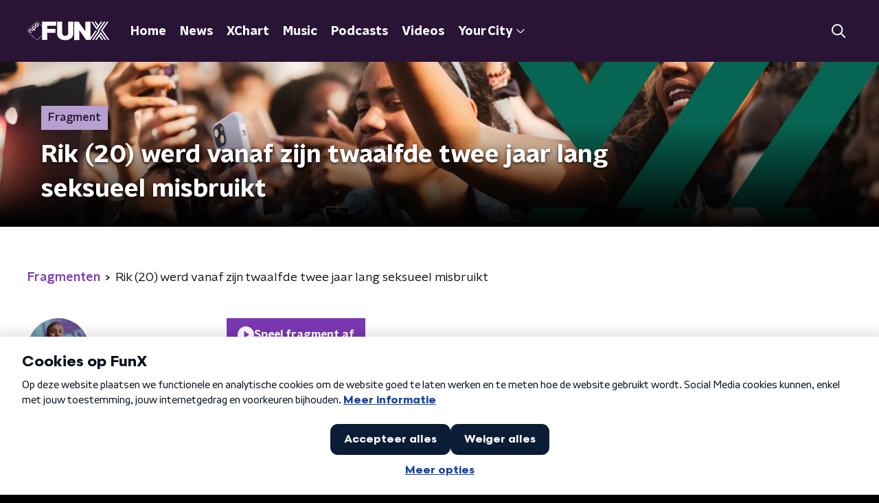

--- FILE ---
content_type: application/javascript
request_url: https://www.funx.nl/_next/static/chunks/2530-1c8a8123cb2daebb.js
body_size: 14693
content:
"use strict";(self.webpackChunk_N_E=self.webpackChunk_N_E||[]).push([[2530],{64633:function(n,t,e){var r=e(66383),o=e(92228),i=e(52322),a=e(2784),c=e(76817),u=e(35505),l=e(71721);function s(){var n=(0,o.Z)(["\n  align-items: center;\n  color: ",";\n  display: flex;\n  flex-direction: column;\n  ","\n"]);return s=function(){return n},n}function d(){var n=(0,o.Z)(["\n  font-size: 1rem;\n  font-weight: ",";\n  margin-block-end: 5px;\n"]);return d=function(){return n},n}var f=new Set,h=u.ZP.div.withConfig({componentId:"sc-cbc591fe-0"})(s(),(function(n){var t=n.appearance,e=n.theme;return"dark"===t?e.textOnDarkColor:e.textOnLightColor}),(function(n){return n.isExpanded&&"pointer-events: none;"})),v=u.ZP.div.withConfig({componentId:"sc-cbc591fe-1"})(d(),(function(n){return n.theme.semiboldFontWeight}));t.Z=function(n){var t=n.appearance,e=void 0===t?"light":t,o=n.bannerId,u=n.scriptSrc,s=(0,r.Z)((0,c.YD)({triggerOnce:!0}),3),d=s[0],p=s[1],g=s[2],x=(0,l.m)(),m=Boolean(x)&&Boolean(x.state)?x.state:{isPlayerExpanded:!1},C=(0,a.useState)(!1),b=C[0],w=C[1];return(0,a.useEffect)((function(){if(p&&g.target&&!f.has(u)){f.add(u);var n=document.createElement("script");return n.src=u,n.async=!0,g.target.append(n),function(){n.remove(),f.delete(u)}}}),[p,u,g]),(0,a.useEffect)((function(){w(m.isPlayerExpanded)}),[m.isPlayerExpanded]),(0,i.jsxs)(h,{appearance:e,isExpanded:b,ref:d,children:[(0,i.jsx)(v,{children:"Advertentie via ster.nl"}),(0,i.jsx)("div",{id:o})]})}},45834:function(n,t,e){e.d(t,{Z:function(){return r.Z}});var r=e(21808)},79832:function(n,t,e){e.d(t,{cV:function(){return a}});var r=e(52322),o=e(2784),i=e(71721),a={isPlaying:!1,position:null,progress:0};t.ZP=function(n){var t,e,a,c,u=n.setState,l=n.state,s=(0,o.useRef)(null),d=(0,i.m)(),f=(0,o.useCallback)((function(){var n=s.current,t=n.currentTime,e=n.duration;u({isPlaying:!0,position:l.position,progress:isNaN(e)?0:t/e*100})}),[u,l]);return(0,o.useEffect)((function(){l.isPlaying&&!d.state.isPlayerMuted&&d.dispatch({type:"mutePlayer"}),!l.isPlaying&&d.state.isPlayerMuted&&d.dispatch({type:"unmutePlayer"})}),[d,l.isPlaying]),(0,o.useEffect)((function(){if(l.isPlaying){var n=setInterval(f,200);return function(){return clearInterval(n)}}}),[f,l.isPlaying]),(0,o.useEffect)((function(){var n,t=s.current;l.isPlaying&&(null===(n=l.position)||void 0===n?void 0:n.id)?t.play():t.pause()}),[l.isPlaying,null===(t=l.position)||void 0===t?void 0:t.id]),(0,r.jsx)("audio",{onEnded:function(){u({isPlaying:!1,position:null,progress:0})},ref:s,src:null!==(c=null===(e=l.position)||void 0===e||null===(a=e.track)||void 0===a?void 0:a.previewUrl)&&void 0!==c?c:null})}},87313:function(n,t,e){e.d(t,{Z:function(){return ne}});var r=e(70865),o=e(52322),i=e(1713),a=e(2784),c=e(98788),u=e(66383),l=e(92228),s=e(50930),d=e(22970),f=e(5632),h=e(35505),v=e(50374),p=e(2998),g=e(45521),x=e(96670),m=e(26297),C=function(n){var t=n.size,e=void 0===t?18:t,i=(0,m.Z)(n,["size"]);return(0,o.jsx)("svg",(0,x.Z)((0,r.Z)({height:"".concat(e,"px"),version:"1.1",viewBox:"0 0 19 20",width:"".concat(e/.95,"px"),xmlns:"http://www.w3.org/2000/svg"},i),{children:(0,o.jsx)("path",{d:"M11.1162 1.85555C11.5227 1.85555 11.8554 2.1865 11.8554 2.591V9.21008H16.1937C16.5217 9.21008 16.6881 9.60538 16.4571 9.83521L9.84101 16.4359C9.54994 16.7255 9.0833 16.7255 8.79224 16.4359L2.18542 9.83521C1.95441 9.60538 2.11612 9.21008 2.44877 9.21008H6.78709V2.591C6.78709 2.1865 7.11974 1.85555 7.52631 1.85555H11.1162ZM11.1162 0.384644H7.52631C6.30197 0.384644 5.30864 1.37291 5.30864 2.591V7.73917H2.44877C0.808614 7.73917 -0.0230132 9.7157 1.14126 10.874L7.74808 17.4747C8.61667 18.3389 10.0212 18.3389 10.8898 17.4747L17.5012 10.8786C18.6609 9.72489 17.8385 7.74377 16.1937 7.74377H13.3338V2.591C13.3338 1.37291 12.3359 0.384644 11.1162 0.384644ZM18.1896 20.4257V20.058C18.1896 19.7546 17.9401 19.5064 17.6352 19.5064H1.00266C0.69773 19.5064 0.448242 19.7546 0.448242 20.058V20.4257C0.448242 20.7291 0.69773 20.9773 1.00266 20.9773H17.6352C17.9401 20.9773 18.1896 20.7291 18.1896 20.4257Z","data-fill-color":"1"})}))},b=function(n){var t=n.size,e=void 0===t?18:t,i=(0,m.Z)(n,["size"]);return(0,o.jsx)("svg",(0,x.Z)((0,r.Z)({height:"".concat(e/(21/23),"px"),version:"1.1",viewBox:"0 0 21 24",width:"".concat(e,"px"),xmlns:"http://www.w3.org/2000/svg"},i),{children:(0,o.jsx)("path",{d:"M16.0823 14.5841C14.8344 14.5841 13.7174 15.141 12.9495 16.0231L8.78256 13.3634C9.20143 12.3209 9.20579 11.1447 8.78256 10.1022L12.9495 7.4425C13.7174 8.32462 14.8344 8.88152 16.0823 8.88152C18.3948 8.88152 20.271 6.9658 20.271 4.60458C20.271 2.24335 18.3948 0.327637 16.0823 0.327637C13.7698 0.327637 11.8936 2.24335 11.8936 4.60458C11.8936 5.18375 12.007 5.73173 12.2077 6.23516L8.0408 8.89488C7.27723 8.01276 6.16024 7.45587 4.91235 7.45587C2.59983 7.45587 0.723633 9.37158 0.723633 11.7328C0.723633 14.094 2.59983 16.0098 4.91235 16.0098C6.16024 16.0098 7.27723 15.4529 8.04517 14.5707L12.2121 17.2305C12.007 17.7339 11.8979 18.2819 11.8979 18.861C11.8979 21.2223 13.7741 23.138 16.0866 23.138C18.3992 23.138 20.2754 21.2223 20.2754 18.861C20.271 16.4998 18.3948 14.5841 16.0823 14.5841ZM16.0823 1.75328C17.6225 1.75328 18.8748 3.03191 18.8748 4.60458C18.8748 6.17724 17.6225 7.45587 16.0823 7.45587C14.542 7.45587 13.2898 6.17724 13.2898 4.60458C13.2898 3.03191 14.542 1.75328 16.0823 1.75328ZM4.91235 14.5841C3.37213 14.5841 2.11987 13.3055 2.11987 11.7328C2.11987 10.1601 3.37213 8.88152 4.91235 8.88152C6.45258 8.88152 7.70483 10.1601 7.70483 11.7328C7.70483 13.3055 6.45258 14.5841 4.91235 14.5841ZM16.0823 21.7123C14.542 21.7123 13.2898 20.4337 13.2898 18.861C13.2898 17.2884 14.542 16.0098 16.0823 16.0098C17.6225 16.0098 18.8748 17.2884 18.8748 18.861C18.8748 20.4337 17.6225 21.7123 16.0823 21.7123Z","data-fill-color":"1"})}))},w=e(23246),Z=e(17066);function y(){var n=(0,l.Z)(["\n  > g > g {\n    fill: ",";\n  }\n\n  ","\n"]);return y=function(){return n},n}var k=h.ZP.svg.withConfig({componentId:"sc-309d81dd-0"})(y(),(function(n){return n.fillColor}),(function(n){return n.hoverColor&&"\n    &:hover > g > g {\n      fill: ".concat(n.hoverColor,";\n    }\n  ")})),j=function(n){var t=n.color,e=void 0===t?"#fff":t,i=n.hoverColor,a=void 0===i?null:i,c=n.size,u=void 0===c?30:c,l=(0,m.Z)(n,["color","hoverColor","size"]);return(0,o.jsxs)(k,(0,x.Z)((0,r.Z)({fillColor:e,height:"".concat(u/(30/43),"px"),hoverColor:a,version:"1.1",viewBox:"0 0 30 43",width:"".concat(u,"px"),xmlns:"http://www.w3.org/2000/svg"},l),{children:[(0,o.jsx)("title",{children:"acrobat"}),(0,o.jsx)("g",{fill:"none",fillRule:"evenodd",stroke:"none",strokeWidth:"1",children:(0,o.jsx)("g",{fillRule:"nonzero",transform:"translate(-325.000000, -1057.000000)",children:(0,o.jsx)("g",{transform:"translate(-20.000000, 954.000000)",children:(0,o.jsx)("g",{transform:"translate(140.000000, 103.000000)",children:(0,o.jsx)("g",{transform:"translate(205.000000, 0.000000)",children:(0,o.jsx)("path",{d:"M14.2109375,21.1847426 C13.8203125,19.8612132 13.828125,17.3051471 14.0546875,17.3051471 C14.7109375,17.3051471 14.6484375,20.3575368 14.2109375,21.1847426 Z M14.078125,25.0891544 C13.4765625,26.7601103 12.7265625,28.6709559 11.859375,30.2757353 C13.2890625,29.6966912 14.90625,28.8529412 16.7734375,28.4641544 C15.78125,27.6700368 14.828125,26.5284926 14.078125,25.0891544 Z M6.7265625,35.4126838 C6.7265625,35.4788603 7.7578125,34.9659926 9.453125,32.0873162 C8.9296875,32.6084559 7.1796875,34.1139706 6.7265625,35.4126838 Z M19.375,13.2352941 L30,13.2352941 L30,40.3676471 C30,41.4678309 29.1640625,42.3529412 28.125,42.3529412 L1.875,42.3529412 C0.8359375,42.3529412 0,41.4678309 0,40.3676471 L0,1.98529412 C0,0.885110294 0.8359375,0 1.875,0 L17.5,0 L17.5,11.25 C17.5,12.3419118 18.34375,13.2352941 19.375,13.2352941 Z M18.75,27.4466912 C17.1875,26.4375 16.1484375,25.0477941 15.4140625,22.9963235 C15.765625,21.4659926 16.3203125,19.1415441 15.8984375,17.6856618 C15.53125,15.2536765 12.5859375,15.4935662 12.1640625,17.1231618 C11.7734375,18.6369485 12.1328125,20.7711397 12.796875,23.4926471 C11.890625,25.7757353 10.5546875,28.8363971 9.609375,30.5900735 C9.6015625,30.5900735 9.6015625,30.5983456 9.59375,30.5983456 C7.4765625,31.7481618 3.84375,34.2794118 5.3359375,36.2233456 C5.7734375,36.7941176 6.5859375,37.0505515 7.015625,37.0505515 C8.4140625,37.0505515 9.8046875,35.5615809 11.7890625,31.9384191 C13.8046875,31.2352941 16.015625,30.3584559 17.9609375,30.0193015 C19.65625,30.9954044 21.640625,31.6323529 22.9609375,31.6323529 C25.2421875,31.6323529 25.3984375,28.9852941 24.5,28.0422794 C23.4140625,26.9172794 20.2578125,27.2398897 18.75,27.4466912 L18.75,27.4466912 Z M29.453125,8.68566176 L21.796875,0.579044118 C21.4453125,0.206801471 20.96875,0 20.46875,0 L20,0 L20,10.5882353 L30,10.5882353 L30,10.0836397 C30,9.5625 29.8046875,9.05790441 29.453125,8.68566176 Z M23.6640625,29.8042279 C23.984375,29.5808824 23.46875,28.8198529 20.3203125,29.0597426 C23.21875,30.3667279 23.6640625,29.8042279 23.6640625,29.8042279 Z","data-fill-color":"1"})})})})})})]}))};function P(){var n=(0,l.Z)(["\n  > g > g {\n    fill: ",";\n  }\n\n  ","\n"]);return P=function(){return n},n}var I=h.ZP.svg.withConfig({componentId:"sc-302aecff-0"})(P(),(function(n){return n.fillColor}),(function(n){return n.hoverColor&&"\n    &:hover > g > g {\n      fill: ".concat(n.hoverColor,";\n    }\n  ")})),L=function(n){var t=n.color,e=void 0===t?"#fff":t,i=n.hoverColor,a=void 0===i?null:i,c=n.size,u=void 0===c?30:c,l=(0,m.Z)(n,["color","hoverColor","size"]);return(0,o.jsxs)(I,(0,x.Z)((0,r.Z)({fillColor:e,height:"".concat(u/(30/43),"px"),hoverColor:a,version:"1.1",viewBox:"0 0 30 43",width:"".concat(u,"px"),xmlns:"http://www.w3.org/2000/svg"},l),{children:[(0,o.jsx)("title",{children:"excel"}),(0,o.jsx)("g",{fill:"none",fillRule:"evenodd",stroke:"none",strokeWidth:"1",children:(0,o.jsx)("g",{fillRule:"nonzero",transform:"translate(-379.000000, -1057.000000)",children:(0,o.jsx)("g",{transform:"translate(-20.000000, 954.000000)",children:(0,o.jsx)("g",{transform:"translate(140.000000, 103.000000)",children:(0,o.jsx)("g",{transform:"translate(259.000000, -0.000000)",children:(0,o.jsx)("path",{d:"M17.5,11.25 L17.5,0 L1.875,0 C0.8359375,0 0,0.885110294 0,1.98529412 L0,40.3676471 C0,41.4678309 0.8359375,42.3529412 1.875,42.3529412 L28.125,42.3529412 C29.1640625,42.3529412 30,41.4678309 30,40.3676471 L30,13.2352941 L19.375,13.2352941 C18.34375,13.2352941 17.5,12.3419118 17.5,11.25 Z M22.1953125,20.0597426 L17.5,27.7941176 L22.1953125,35.5284926 C22.59375,36.1902574 22.1484375,37.0588235 21.40625,37.0588235 L18.6796875,37.0588235 C18.3359375,37.0588235 18.015625,36.8602941 17.8515625,36.5376838 C16.3203125,33.5431985 15,30.8547794 15,30.8547794 C14.5,32.0790441 14.21875,32.5091912 12.140625,36.5459559 C11.9765625,36.8685662 11.6640625,37.0670956 11.3203125,37.0670956 L8.59375,37.0670956 C7.8515625,37.0670956 7.40625,36.1985294 7.8046875,35.5367647 L12.515625,27.8023897 L7.8046875,20.0680147 C7.3984375,19.40625 7.8515625,18.5376252 8.59375,18.5376252 L11.3125,18.5376252 C11.65625,18.5376252 11.9765625,18.7362132 12.140625,19.0588235 C14.1796875,23.0955882 13.703125,21.8382353 15,24.7251838 C15,24.7251838 15.4765625,23.7573529 17.859375,19.0588235 C18.0234375,18.7362132 18.34375,18.5376252 18.6875,18.5376252 L21.40625,18.5376252 C22.1484375,18.5294118 22.59375,19.3979779 22.1953125,20.0597426 Z M30,10.0836397 L30,10.5882353 L20,10.5882353 L20,0 L20.4765625,0 C20.9765625,0 21.453125,0.206801471 21.8046875,0.579044118 L29.453125,8.68566176 C29.8046875,9.05790441 30,9.5625 30,10.0836397 Z","data-fill-color":"1"})})})})})})]}))},S=e(23995),R=e(39575);function T(){var n=(0,l.Z)(["\n  position: relative;\n"]);return T=function(){return n},n}function B(){var n=(0,l.Z)(["\n  align-items: center;\n  background: #353b41;\n  block-size: 32px;\n  border-radius: ",";\n  border: 0;\n  color: #fff;\n  cursor: pointer;\n  display: flex;\n  font-family: ",";\n  font-weight: ",";\n  font-size: 12px;\n  gap: 10px;\n  margin: 0;\n  padding: 8px 12px;\n\n  svg {\n    & [data-fill-color] {\n      fill: #fff;\n    }\n  }\n"]);return B=function(){return n},n}function E(){var n=(0,l.Z)(["\n    top: 50%;\n    transform: translate(0, -50%);\n    right: calc(1rem + 100%);\n  "]);return E=function(){return n},n}function F(){var n=(0,l.Z)(["\n  position: absolute;\n  display: flex;\n  flex-direction: column;\n  width: 220px;\n  top: calc(1rem + 100%);\n  transform: translate(0, -50%);\n  right: 0;\n  background: #fff;\n  box-shadow: 0 0 6px rgba(0, 0, 0, 0.17);\n  border-radius: ",";\n  z-index: 10;\n\n  > a:not(:last-child) {\n    border-bottom: 1px solid #f5f5f5;\n  }\n\n  ","\n"]);return F=function(){return n},n}function M(){var n=(0,l.Z)(["\n  width: 20px;\n  height: 20px;\n  margin: 0 10px 0 0;\n"]);return M=function(){return n},n}function z(){var n=(0,l.Z)(["\n  display: flex;\n  padding: 16px 18px;\n  line-height: 20px;\n  font-size: 14px;\n  text-decoration: none;\n  color: ",";\n  border-radius: ",";\n  transition: background 200ms ease, color 200ms ease;\n\n  svg [data-fill-color] {\n    fill: ",";\n    transition: fill 200ms ease;\n  }\n\n  &:hover {\n    background: #f5f5f5;\n    color: ",";\n\n    svg [data-fill-color] {\n      fill: ",";\n    }\n  }\n"]);return z=function(){return n},n}var A=h.ZP.div.withConfig({componentId:"sc-9fcf7e7f-0"})(T()),D=h.ZP.button.withConfig({componentId:"sc-9fcf7e7f-1"})(B(),(function(n){return n.theme.defaultBorderRadius}),(function(n){return n.theme.headerFontFamily}),(function(n){return n.theme.headerFontWeight})),O=h.ZP.div.withConfig({componentId:"sc-9fcf7e7f-2"})(F(),(function(n){return n.theme.defaultBorderRadius}),w.wO.M(E())),N=h.ZP.div.withConfig({componentId:"sc-9fcf7e7f-3"})(M()),U=h.ZP.a.withConfig({componentId:"sc-9fcf7e7f-4"})(z(),(function(n){return n.theme.textOnLightColor}),(function(n){return n.theme.defaultBorderRadius}),(function(n){return n.theme.textOnLightColor}),(function(n){return n.theme.anchorColor||n.theme.mainAccentColor}),(function(n){return n.theme.anchorColor||n.theme.mainAccentColor})),V=function(n){var t=n.children,e=n.listLinks,r=(0,a.useState)(!1),i=r[0],c=r[1],u=(0,a.useRef)(),l=(0,p.t8)().state.buttonTextColor,s=function(n){(!u.current||!u.current.contains(n.target))&&c(!1)};return(0,a.useEffect)((function(){return document.addEventListener("mousedown",s),function(){document.removeEventListener("mousedown",s)}}),[]),(0,o.jsxs)(A,{children:[(0,o.jsx)(D,{onClick:function(){return c(!i)},children:t}),i&&(0,o.jsx)(O,{ref:u,children:e.map((function(n){var t,e=n.href,r=n.icon,i=n.label,a=n.target,c=void 0===a?"_self":a,u=n.title;switch(r){case"X":t=(0,o.jsx)(R.Z,{});break;case"facebook":t=(0,o.jsx)(S.Z,{});break;case"excel":t=(0,o.jsx)(L,{size:16});break;case"pdf":t=(0,o.jsx)(j,{size:16})}return(0,o.jsxs)(U,{href:e,target:c,textColor:l,title:u,children:[(0,o.jsx)(N,{children:t}),i]},"link-".concat(e))}))})]})},W=e(85488),H=e(9103),Q=e(64633),_=e(45834),q=e(84961),X=e(71721),J=function(n){return n[n.length-1]},G=function(n){if(!n)return!1;var t=n.getBoundingClientRect();return t.top>=0&&t.left>=0&&t.bottom<=window.innerHeight&&t.right<=window.innerWidth},K=e(66493),Y=function(n,t,e){var r=(0,a.useRef)(!1);(0,a.useEffect)((function(){if(!r.current&&t.every(Boolean))return r.current=!0,n()}),(0,s.Z)(e))},$=e(25757);function nn(){var n=(0,l.Z)(["\n    display: none;\n  "]);return nn=function(){return n},n}function tn(){var n=(0,l.Z)(["\n  background: linear-gradient(to bottom, rgba(9, 9, 9, 0) 0, rgba(9, 9, 9, 1) 50px);\n  bottom: ",";\n  margin-bottom: ",";\n  margin-top: ",";\n  padding: 10px;\n  position: sticky;\n  transform: translateX(-20px);\n  width: calc(100% + 20px);\n  z-index: 2;\n\n  ",";\n\n  ","\n"]);return tn=function(){return n},n}function en(){var n=(0,l.Z)(["\n    height: 85px;\n  "]);return en=function(){return n},n}function rn(){var n=(0,l.Z)(["\n  height: 75px;\n  width: 100%;\n  background: rgba(9, 9, 9);\n  bottom: 0;\n  position: fixed;\n\n  ",";\n"]);return rn=function(){return n},n}function on(){var n=(0,l.Z)(["\n  background: #fff;\n  padding: 5px;\n  border-radius: ",";\n"]);return on=function(){return n},n}function an(){var n=(0,l.Z)(["\n  background: #ebebeb;\n  border: 0;\n"]);return an=function(){return n},n}function cn(){var n=(0,l.Z)(["\n  display: flex;\n  flex-wrap: wrap;\n  gap: 6px;\n  margin-bottom: 6px;\n"]);return cn=function(){return n},n}function un(){var n=(0,l.Z)(["\n  flex: 1 1 20%;\n  border: 0;\n  color: #fff;\n  font-size: 11px;\n  padding: 3px 0;\n  background: #979797;\n  border-radius: ",";\n  font-family: ",";\n  font-weight: ",";\n"]);return un=function(){return n},n}function ln(){var n=(0,l.Z)(["\n  display: block;\n  background-color: #fff;\n  border-radius: 50%;\n  width: 5px;\n  height: 5px;\n  margin-right: 5px;\n"]);return ln=function(){return n},n}function sn(){var n=(0,l.Z)(["\n  flex: 1 1 40%;\n  display: flex;\n  align-items: center;\n  justify-content: center;\n  padding: 3px 0;\n\n  color: #fff;\n  border: 0;\n  cursor: pointer;\n  background: ",";\n  border-radius: ",";\n\n  font-size: 12px;\n  font-family: ",";\n  font-weight: ",";\n"]);return sn=function(){return n},n}var dn=h.ZP.div.withConfig({componentId:"sc-81dca4c-0"})(tn(),(function(n){return n.isAppPage?"0px":"calc(75px + env(safe-area-inset-bottom, 0))"}),(function(n){return n.isAppPage?"-16px":"0"}),(function(n){return n.endOfList?"15px":"60vh"}),w.wO.M(nn()),(function(n){return!n.isVisible&&"\n    display: none;\n  "})),fn=h.ZP.div.withConfig({componentId:"sc-81dca4c-1"})(rn(),w.wO.L(en())),hn=h.ZP.div.withConfig({componentId:"sc-81dca4c-2"})(on(),(function(n){return n.theme.defaultBorderRadius})),vn=(0,h.ZP)($.Z).withConfig({componentId:"sc-81dca4c-3"})(an()),pn=h.ZP.div.withConfig({componentId:"sc-81dca4c-4"})(cn()),gn=h.ZP.button.withConfig({componentId:"sc-81dca4c-5"})(un(),(function(n){return n.theme.defaultBorderRadius}),(function(n){return n.theme.semiboldFontFamily}),(function(n){return n.theme.semiboldFontWeight})),xn=h.ZP.span.withConfig({componentId:"sc-81dca4c-6"})(ln()),mn=h.ZP.button.withConfig({componentId:"sc-81dca4c-7"})(sn(),(function(n){return n.theme.mainAccentColor}),(function(n){return n.theme.defaultBorderRadius}),(function(n){return n.theme.semiboldFontFamily}),(function(n){return n.theme.semiboldFontWeight})),Cn=function(n){var t,e,r=n.currentRange,i=n.isVisible,a=n.onRangeSelect,c=n.rangeArray,u=n.scrollToBottom,l=n.scrollToNowPlaying,s=n.scrollToTop,d=n.showScrollToLiveTrackButton,h=void 0!==d&&d,v=null!==(t=c.at(0))&&void 0!==t?t:null,p=null!==(e=c.at(-1))&&void 0!==e?e:null,g=0===(0,f.useRouter)().pathname.indexOf("/app/");return(0,o.jsxs)(o.Fragment,{children:[(0,o.jsx)(dn,{endOfList:r===(null===p||void 0===p?void 0:p.start),isAppPage:g,isVisible:i,children:(0,o.jsxs)(hn,{children:[(0,o.jsxs)(pn,{children:[v&&(0,o.jsxs)(gn,{onClick:s,children:["#",v.start]}),p&&(0,o.jsxs)(gn,{onClick:u,children:["#",p.end]}),h&&(0,o.jsxs)(mn,{onClick:l,children:[(0,o.jsx)(xn,{})," Nu Live"]})]}),(0,o.jsx)(vn,{labelText:"Positie",name:"position",noMargin:!0,onChange:function(n){return a(Number.parseInt(n.target.value,10))},value:r,children:c.map((function(n){var t=n.label,e=n.start;return(0,o.jsx)("option",{value:e,children:t},"range-".concat(e))}))})]})}),!g&&(0,o.jsx)(fn,{})]})},bn=e(98664),wn=e(28237);function Zn(){var n=(0,l.Z)(["\n  width: 100%;\n  display: flex;\n  align-items: center;\n  height: 45px;\n  position: relative;\n"]);return Zn=function(){return n},n}function yn(){var n=(0,l.Z)(["\n  flex: 0;\n  display: flex;\n  justify-content: center;\n  align-items: center;\n\n  width: 45px;\n  height: 100%;\n\n  position: absolute;\n  border: 0;\n\n  &:focus {\n    border-radius: ",";\n  }\n\n  &:hover {\n    cursor: pointer;\n  }\n"]);return yn=function(){return n},n}function kn(){var n=(0,l.Z)(["\n  top: 1px;\n  right: 45px;\n  background: transparent;\n  display: ",";\n  transition: all 200ms ease;\n\n  svg [data-fill-color] {\n    fill: #a5a5a5;\n  }\n\n  &:hover {\n    svg [data-fill-color] {\n      fill: #22282e;\n    }\n  }\n"]);return kn=function(){return n},n}function jn(){var n=(0,l.Z)(["\n  right: 0;\n  background-color: ",";\n  border-radius: ",";\n\n  &:focus {\n    border-radius: ",";\n  }\n"]);return jn=function(){return n},n}function Pn(){var n=(0,l.Z)(["\n  height: 100%;\n  background: #fff;\n  font-size: 16px;\n  width: 100%;\n  border: 0;\n  box-sizing: border-box;\n  font-family: ",";\n  font-weight: ",";\n  padding: 0 90px 0 10px;\n  border-radius: ",";\n  -webkit-appearance: none;\n\n  &:focus {\n    border-radius: ",";\n  }\n\n  &::-webkit-search-cancel-button {\n    display: none;\n  }\n"]);return Pn=function(){return n},n}var In=function(n){return n.replace(/\s\s+/g," ")},Ln=h.ZP.form.withConfig({componentId:"sc-ef63e96d-0"})(Zn()),Sn=h.ZP.button.withConfig({componentId:"sc-ef63e96d-1"})(yn(),(function(n){return n.theme.defaultBorderRadius})),Rn=(0,h.ZP)(Sn).withConfig({componentId:"sc-ef63e96d-2"})(kn(),(function(n){return n.isVisible?"block":"none"})),Tn=(0,h.ZP)(Sn).withConfig({componentId:"sc-ef63e96d-3"})(jn(),(function(n){return n.theme.mainAccentColor}),(function(n){var t=n.theme;return"0 ".concat(t.defaultBorderRadius," ").concat(t.defaultBorderRadius," 0")}),(function(n){var t=n.theme;return"0 ".concat(t.defaultBorderRadius," ").concat(t.defaultBorderRadius," 0")})),Bn=h.ZP.input.withConfig({componentId:"sc-ef63e96d-4"})(Pn(),(function(n){return n.theme.textFontFamily}),(function(n){return n.theme.textFontWeight}),(function(n){return n.theme.defaultBorderRadius}),(function(n){return n.theme.defaultBorderRadius})),En=function(n){var t=n.onChange,e=n.onFocus,r=n.resetSearch,i=n.searchQuery,c=(0,a.useRef)();return(0,a.useEffect)((function(){var n=function(){document.activeElement&&document.activeElement.blur()};return window.addEventListener("touchmove",n),function(){return window.removeEventListener("touchmove",n)}}),[]),(0,o.jsxs)(Ln,{action:"",onSubmit:function(n){return n.preventDefault(),!1},children:[(0,o.jsx)(Bn,{autoCorrect:"off",enterKeyHint:"search",onChange:function(n){n.preventDefault(),t(In(n.currentTarget.value))},onFocus:e,placeholder:"Zoeken",ref:c,type:"search",value:i}),(0,o.jsx)(Rn,{isVisible:""!==i,onClick:r,type:"button",children:(0,o.jsx)(bn.Z,{size:18})}),(0,o.jsx)(Tn,{onClick:function(n){n.preventDefault(),c.current&&t(In(c.current.value))},type:"submit",children:(0,o.jsx)(wn.Z,{color:"#fff",size:20})})]})};function Fn(){var n=(0,l.Z)(["\n  position: relative;\n"]);return Fn=function(){return n},n}function Mn(){var n=(0,l.Z)(["\n  display: inline-flex;\n  align-items: center;\n  background: #353b41;\n  border-radius: ",";\n  padding: 0 8px;\n"]);return Mn=function(){return n},n}function zn(){var n=(0,l.Z)(["\n  cursor: pointer;\n\n  height: 25px;\n  width: 73px;\n  padding: 3px 10px;\n\n  font-size: 14px;\n  font-weight: ",";\n  font-family: ",";\n  text-align: center;\n  color: #fff;\n\n  border-bottom: 2px "," solid;\n"]);return zn=function(){return n},n}function An(){var n=(0,l.Z)(["\n  align-items: center;\n  background: ",";\n  border-radius: ",";\n  border: 0;\n  color: #fff;\n  cursor: pointer;\n  display: flex;\n  font-family: ",";\n  font-size: 14px;\n  font-weight: ",";\n  inset-block-start: 2px;\n  inset-inline-end: 0px;\n  margin: 2px 0;\n  padding: 3px 9px;\n  position: absolute;\n  text-decoration: none;\n  text-transform: uppercase;\n"]);return An=function(){return n},n}function Dn(){var n=(0,l.Z)(["\n  display: block;\n  background-color: #fff;\n  border-radius: 50%;\n  width: 5px;\n  height: 5px;\n  margin-right: 5px;\n"]);return Dn=function(){return n},n}function On(){var n=(0,l.Z)(["\n  display: ",";\n  align-items: center;\n  background: #353b41;\n  border-radius: ",";\n  padding: 8px;\n"]);return On=function(){return n},n}function Nn(){var n=(0,l.Z)(["\n  width: 100%;\n  background: #fff;\n  border: 0;\n"]);return Nn=function(){return n},n}var Un=h.ZP.div.withConfig({componentId:"sc-1377e9da-0"})(Fn()),Vn=h.ZP.nav.withConfig({componentId:"sc-1377e9da-1"})(Mn(),(function(n){var t=n.theme;return"".concat(t.defaultBorderRadius," ").concat(t.defaultBorderRadius," 0 0")})),Wn=h.ZP.a.withConfig({componentId:"sc-1377e9da-2"})(zn(),(function(n){return n.theme.headerFontWeight}),(function(n){return n.theme.headerFontFamily}),(function(n){return n.isActive?n.theme.mainAccentColor:"#353b41"})),Hn=h.ZP.button.withConfig({componentId:"sc-1377e9da-3"})(An(),(function(n){return n.theme.mainAccentColor}),(function(n){return n.theme.defaultBorderRadius}),(function(n){return n.theme.headerFontFamily}),(function(n){return n.theme.headerFontWeight})),Qn=h.ZP.span.withConfig({componentId:"sc-1377e9da-4"})(Dn()),_n=h.ZP.div.withConfig({componentId:"sc-1377e9da-5"})(On(),(function(n){return n.isActive?"flex":"none"}),(function(n){var t=n.theme;return"0 ".concat(t.defaultBorderRadius," ").concat(t.defaultBorderRadius," ").concat(t.defaultBorderRadius)})),qn=(0,h.ZP)($.Z).withConfig({componentId:"sc-1377e9da-6"})(Nn()),Xn=function(n){var t=n.className,e=n.currentRange,r=n.onRangeSelect,i=n.onSearchChange,c=n.onSearchFocus,u=n.rangeArray,l=n.resetSearch,s=n.scrollToNowPlaying,d=n.searchQuery,f=n.showScrollToLiveTrackButton,h=(0,a.useState)("search"),v=h[0],p=h[1];return(0,o.jsxs)("div",{className:t,children:[(0,o.jsx)(Un,{children:(0,o.jsxs)(Vn,{children:[(0,o.jsx)(Wn,{isActive:"search"===v,onClick:function(){return p("search")},children:"Zoeken"}),(0,o.jsx)(Wn,{isActive:"positions"===v,onClick:function(){return p("positions")},children:"Posities"}),f&&(0,o.jsxs)(Hn,{onClick:function(){return s()},children:[(0,o.jsx)(Qn,{}),"Nu live"]})]})}),(0,o.jsx)(_n,{isActive:"positions"===v,children:(0,o.jsx)(qn,{labelText:"Positie",name:"position",noMargin:!0,onChange:function(n){return r(parseInt(n.target.value,10))},value:e,children:u.map((function(n){var t=n.label,e=n.start;return(0,o.jsx)("option",{value:e,children:t},"range-".concat(e))}))})}),(0,o.jsx)(_n,{isActive:"search"===v,children:(0,o.jsx)(En,{onChange:i,onFocus:c,resetSearch:l,searchQuery:d})})]})},Jn=e(79832);function Gn(){var n=(0,l.Z)(["\n  display: flex;\n  padding: 15px;\n  background-color: rgba(0, 0, 0, 0.2);\n  margin-bottom: 15px;\n  color: ",";\n  border-radius: ",";\n\n  > strong {\n    color: ",";\n  }\n"]);return Gn=function(){return n},n}function Kn(){var n=(0,l.Z)(["\n  flex: 1;\n"]);return Kn=function(){return n},n}function Yn(){var n=(0,l.Z)(["\n  display: flex;\n  align-items: center;\n"]);return Yn=function(){return n},n}function $n(){var n=(0,l.Z)(["\n  background: none;\n  border: 0;\n\n  svg [data-fill-color] {\n    fill: ",";\n    transition: fill 200ms ease;\n  }\n\n  &:hover {\n    cursor: pointer;\n  }\n"]);return $n=function(){return n},n}var nt=function(n,t){var e=n.amountOfResults,r=n.resetSearch,i=n.searchQuery,a=(0,p.t8)().state.textColor;return(0,o.jsxs)(tt,{ref:t,textColor:a,children:[(0,o.jsxs)(et,{children:[0===e?"Geen":(0,o.jsx)("strong",{children:e}),1===e?" resultaat":" resultaten"," voor ",(0,o.jsxs)("strong",{children:['"',i,'"']})," gevonden."]}),(0,o.jsx)(rt,{children:(0,o.jsx)(ot,{onClick:r,textColor:a,children:(0,o.jsx)(bn.Z,{size:18})})})]})},tt=h.ZP.div.withConfig({componentId:"sc-40ed91d4-0"})(Gn(),(function(n){return n.textColor}),(function(n){return n.theme.defaultBorderRadius}),(function(n){return n.textColor})),et=h.ZP.div.withConfig({componentId:"sc-40ed91d4-1"})(Kn()),rt=h.ZP.div.withConfig({componentId:"sc-40ed91d4-2"})(Yn()),ot=h.ZP.button.withConfig({componentId:"sc-40ed91d4-3"})($n(),(function(n){return n.textColor})),it=(0,a.forwardRef)(nt);function at(){var n=(0,l.Z)(["\n    grid-template-columns: 1fr 295px;\n    grid-column-gap: 25px;\n    /** Min height to avoid window shift when Virtuoso key is changed */\n    min-height: 500px;\n  "]);return at=function(){return n},n}function ct(){var n=(0,l.Z)(["\n    grid-template-columns: 1fr 340px;\n    grid-column-gap: 25px;\n  "]);return ct=function(){return n},n}function ut(){var n=(0,l.Z)(["\n  display: grid;\n\n  ",";\n\n  ",";\n"]);return ut=function(){return n},n}function lt(){var n=(0,l.Z)(["\n    display: none;\n  "]);return lt=function(){return n},n}function st(){var n=(0,l.Z)(["\n  margin-bottom: 25px;\n\n  ",";\n"]);return st=function(){return n},n}function dt(){var n=(0,l.Z)(["\n    display: block;\n "]);return dt=function(){return n},n}function ft(){var n=(0,l.Z)(["\n  display: none;\n\n  ",";\n"]);return ft=function(){return n},n}function ht(){var n=(0,l.Z)(["\n  margin-top: 16px;\n"]);return ht=function(){return n},n}function vt(){var n=(0,l.Z)(["\n  position: sticky;\n  top: 25px;\n  margin-top: 10px;\n"]);return vt=function(){return n},n}function pt(){var n=(0,l.Z)(["\n  color: ",";\n  text-align: center;\n  margin-top: 15px;\n"]);return pt=function(){return n},n}var gt=function(n){return null===n||void 0===n?void 0:n.toLowerCase().replace(/["'.-/&]/g,"").normalize("NFD").replace(/[\u0300-\u036f]/g,"").replace(/\u00F8/,"o").replace("p!nk","pink")},xt=function(n,t){return gt(t).split(" ").reduce((function(n,t){return n.filter((function(n){var e,r,o,i;return!(!(null===n||void 0===n||null===(e=n.track)||void 0===e?void 0:e.artist)||!(null===n||void 0===n||null===(r=n.track)||void 0===r?void 0:r.title))&&(gt(null===n||void 0===n||null===(o=n.track)||void 0===o?void 0:o.artist).indexOf(t)>-1||gt(null===n||void 0===n||null===(i=n.track)||void 0===i?void 0:i.title).indexOf(t)>-1)}))}),n)},mt=(0,a.forwardRef)((function(n,t){return(0,o.jsx)(q.pk,(0,x.Z)((0,r.Z)({},n),{ref:t}))})),Ct=function(n){return(0,o.jsx)(q.uG,(0,r.Z)({},n))},bt=h.ZP.div.withConfig({componentId:"sc-59fd20e4-0"})(ut(),w.wO.M(at()),w.wO.L(ct())),wt=h.ZP.div.withConfig({componentId:"sc-59fd20e4-1"})(st(),w.wO.M(lt())),Zt=h.ZP.div.withConfig({componentId:"sc-59fd20e4-2"})(ft(),w.wO.M(dt())),yt=(0,h.ZP)(Q.Z).withConfig({componentId:"sc-59fd20e4-3"})(ht()),kt=h.ZP.div.withConfig({componentId:"sc-59fd20e4-4"})(vt()),jt=(0,p.c$)(h.ZP.div.withConfig({componentId:"sc-59fd20e4-5"})(pt(),(function(n){return n.themedSectionState.textColor}))),Pt=function(n){var t,e,i,c,u=n.editionSlug,l=n.hasError,s=n.highlightLiveTrack,d=void 0!==s&&s,h=n.loading,v=n.positions,p=n.previousEdition,g=n.rangeArray,m=n.repetition,C=n.showPreviousPositions,b=n.showScrollToLiveTrackButton,w=void 0!==b&&b,Z=(0,f.useRouter)(),y=(0,X.m)().state.track,k=Z.asPath.includes("#")?Number(J(Z.asPath.split("#"))):null,j=decodeURIComponent(null!==(i=null===(t=Z.query.search)||void 0===t?void 0:t.toString())&&void 0!==i?i:""),P=null!==(c=null===y||void 0===y||null===(e=y.chartEditionPositions)||void 0===e?void 0:e.position)&&void 0!==c?c:"",I=(0,a.useState)(Jn.cV),L=I[0],S=I[1],R=(0,a.useState)(function(n,t){return t?n.find((function(n){return t>=n.start&&t&&t<=n.end})).start:1}(g,k)),T=R[0],B=R[1],E=(0,a.useState)((function(){return xt(v,j)})),F=E[0],M=E[1],z=(0,a.useRef)(null),A=!h&&!j,D=Boolean(u.match(/top-2000/)),O=(0,a.useCallback)((function(){var n=document.getElementById("chart"),t=document.getElementById("chart-header-".concat(u));n&&t&&!G(t)&&n.scrollIntoView({behavior:"auto",block:"start"})}),[u]),N=(0,a.useCallback)((function(n){requestAnimationFrame((function(){return z.current.scrollToIndex(n)}))}),[]),U=(0,a.useCallback)((function(){var n=Date.now(),t=F.find((function(t){return n>(0,W.Z)(t.broadcastTime).getTime()}));t&&N(F.findIndex((function(n){return n.position.current===t.position.current})))}),[F,N]),V=(0,a.useCallback)((function(n){var t=F.find((function(t){return t.id===n}));return t?N(F.indexOf(t)):U()}),[N,F,U]),Q=(0,a.useCallback)((function(){var n;return(null===y||void 0===y||null===(n=y.chartEditionPositions)||void 0===n?void 0:n.position)?V(y.id):U()}),[V,y,U]),q=(0,a.useCallback)((function(n){N(F.findIndex((function(t){return t.position.current>=n}))),B(n)}),[N,F]),$=(0,a.useCallback)((function(n){var t=n.searchQuery,e=n.selectedPositionNumber;Z.push({query:(0,r.Z)({},Z.query,{hash:e,search:t?encodeURIComponent(t):""})},null,{shallow:!0})}),[Z]),nn=(0,a.useCallback)((function(){return z.current.scrollToIndex({align:"end",index:F.length-1,offset:180})}),[F]),tn=(0,a.useCallback)((function(){return $({selectedPositionNumber:k})}),[$,k]),en=(0,a.useCallback)((function(n){return $({searchQuery:n})}),[$]),rn=(0,a.useCallback)((function(){return O()}),[O]),on=(0,a.useCallback)((function(){var n=xt(v,j);M(n)}),[v,j]),an=(0,a.useCallback)((function(n){return function(){var t;(null===(t=L.position)||void 0===t?void 0:t.id)===n.id?S({isPlaying:!L.isPlaying,position:L.position,progress:L.progress}):S({isPlaying:!0,position:n,progress:0})}}),[L]);return Y((function(){V(F.find((function(n){return n.position.current===k})).id)}),[k,F.find((function(n){return n.position.current===k}))],[V,F,k]),(0,a.useEffect)((function(){on()}),[on]),(0,a.useEffect)((function(){!h&&j&&k&&!F.find((function(n){return n.position.current===k}))&&$({searchQuery:j})}),[$,h,j,k,F]),(0,o.jsxs)(bt,{children:[(0,o.jsx)(Jn.ZP,{setState:S,state:L}),(0,o.jsx)(wt,{children:(0,o.jsx)(En,{onChange:en,resetSearch:tn,searchQuery:j})}),(0,o.jsxs)("div",{children:[j&&F.length<v.length&&(0,o.jsx)(it,{amountOfResults:F.length,resetSearch:tn,searchQuery:j}),(0,o.jsx)(H.OO,{components:{Footer:function(){return(0,o.jsxs)(o.Fragment,{children:[h&&(0,o.jsxs)(jt,{children:["We zijn ",v.length>1&&"de rest van"," de lijst aan het ophalen..."]}),!h&&l&&(0,o.jsxs)(jt,{children:["Oeps! Er ging iets mis bij het ophalen van ",v.length>1&&"de rest van ","de lijst."]})]})},Item:Ct,List:mt},computeItemKey:function(n,t){return t.position.current},data:F,itemContent:function(n,t){var e,i,a,c=n>0&&(null===(e=F[n-1])||void 0===e?void 0:e.broadcastTimeFormatted),u=Boolean(t.broadcastTimeFormatted)&&t.broadcastTimeFormatted!==c,l=!h&&d&&t.position.current===Number(P),s=t.id===(null===(i=L.position)||void 0===i?void 0:i.id)&&L.isPlaying,f=t.id===(null===(a=L.position)||void 0===a?void 0:a.id)?L.progress:0;return(0,o.jsx)(_.Z,(0,x.Z)((0,r.Z)({},t),{hasBroadcastDate:u,isLive:l,isPreviewing:s,onPreviewToggle:an(t),previewProgress:f,previousEdition:p,repetition:m,showPreviousPosition:C}))},rangeChanged:function(n){var t,e=n.startIndex,r=v.find((function(n){var t;return n.position.current===(null===(t=F[e])||void 0===t?void 0:t.position.current)}));B((null===(t=g.find((function(n){return(null===r||void 0===r?void 0:r.position.current)>=n.start&&(null===r||void 0===r?void 0:r.position.current)<=n.end})))||void 0===t?void 0:t.start)||1)},ref:z,useWindowScroll:!0})]}),(0,o.jsx)(Zt,{children:(0,o.jsxs)(kt,{children:[(0,o.jsx)(Xn,{currentRange:T,onRangeSelect:q,onSearchChange:en,onSearchFocus:rn,rangeArray:g,resetSearch:tn,scrollToIndex:N,scrollToNowPlaying:Q,searchQuery:j,showScrollToLiveTrackButton:w}),"radio2"===K.o&&D&&(0,o.jsx)(yt,{appearance:"dark",bannerId:"sterad",scriptSrc:"https://adcdn.ster.nl/script/nporadio2.radio2top2000.min.js"})]})}),(0,o.jsx)(Cn,{currentRange:T,isVisible:A,onRangeSelect:q,rangeArray:g,scrollToBottom:nn,scrollToIndex:N,scrollToNowPlaying:Q,scrollToTop:O,showScrollToLiveTrackButton:w})]})};function It(){var n=(0,l.Z)(["\n    justify-content: stretch;\n  "]);return It=function(){return n},n}function Lt(){var n=(0,l.Z)(["\n  position: relative;\n  width: 100%;\n  display: flex;\n  align-items: center;\n  justify-content: flex-start;\n\n  ","\n"]);return Lt=function(){return n},n}function St(){var n=(0,l.Z)(["\n    width: auto;\n  "]);return St=function(){return n},n}function Rt(){var n=(0,l.Z)(["\n  background: inherit;\n  margin-bottom: 0;\n  width: 100%;\n\n  ","\n"]);return Rt=function(){return n},n}var Tt=h.ZP.form.withConfig({componentId:"sc-e7319f9e-0"})(Lt(),w.wO.M(It())),Bt=(0,h.ZP)($.Z).withConfig({componentId:"sc-e7319f9e-1"})(Rt(),w.wO.M(St())),Et=function(n){var t=n.className,e=n.editions,r=n.label,i=n.onChange,a=n.value,c=(0,p.t8)().state.textColor;return(0,o.jsx)(Tt,{className:t,children:(0,o.jsx)(Bt,{customColor:c,labelText:r,onChange:i,value:a,children:e.map((function(n,t){var e=n.name,r=n.slug;return(0,o.jsx)("option",{value:r,children:e},"".concat(t,"-").concat(r))}))})})},Ft=function(n){for(var t,e=n.maxPosition,r=n.offset,o=void 0===r?0:r,i=n.totalPositions,a=(t=i)>=600?200:t>=200?50:t>=60?20:10,c=[],u=1;u<i;u+=a){var l=u+o,s=Math.ceil(l),d=Math.floor(a+l-1);e&&d>e&&(d=e),c.push({end:d,label:"".concat(s,"-").concat(d),start:s})}return c};function Mt(){var n=(0,l.Z)(["\n    grid-template-columns: auto repeat(2, 1fr);\n    grid-template-rows: 1fr;\n    margin-bottom: 25px;\n  "]);return Mt=function(){return n},n}function zt(){var n=(0,l.Z)(["\n  display: grid;\n  gap: 15px;\n  grid-template-columns: repeat(2, 1fr);\n  grid-template-rows: repeat(2, 1fr);\n  margin-bottom: 20px;\n\n  ","\n"]);return zt=function(){return n},n}function At(){var n=(0,l.Z)(["\n      margin-bottom: 0;\n      margin-right: 25px;\n      line-height: 44px;\n    "]);return At=function(){return n},n}function Dt(){var n=(0,l.Z)(["\n  && {\n    margin: auto 0;\n    padding-bottom: 0;\n    ","\n  }\n"]);return Dt=function(){return n},n}function Ot(){var n=(0,l.Z)(["\n    gap: 15px;\n  "]);return Ot=function(){return n},n}function Nt(){var n=(0,l.Z)(["\n  display: flex;\n  align-items: center;\n  justify-content: flex-end;\n  gap: 5px;\n\n  ","\n"]);return Nt=function(){return n},n}function Ut(){var n=(0,l.Z)(["\n    display: none;\n  "]);return Ut=function(){return n},n}function Vt(){var n=(0,l.Z)(["\n  ","\n"]);return Vt=function(){return n},n}function Wt(){var n=(0,l.Z)(["\n    grid-row: 1;\n    grid-column: 2;\n    margin-top: 0;\n  "]);return Wt=function(){return n},n}function Ht(){var n=(0,l.Z)(["\n  grid-column: 1 / -1;\n  margin-top: 5px;\n  width: auto;\n  ","\n"]);return Ht=function(){return n},n}var Qt=h.ZP.div.withConfig({componentId:"sc-5f056a28-0"})(zt(),w.wO.M(Mt())),_t=(0,h.ZP)(g.Z).withConfig({componentId:"sc-5f056a28-1"})(Dt(),w.wO.M(At())),qt=h.ZP.div.withConfig({componentId:"sc-5f056a28-2"})(Nt(),w.wO.S(Ot())),Xt=h.ZP.span.withConfig({componentId:"sc-5f056a28-3"})(Vt(),w.dW.S(Ut())),Jt=(0,h.ZP)(Et).withConfig({componentId:"sc-5f056a28-4"})(Ht(),w.wO.M(Wt())),Gt=function(n){var t,e=n.activeEditionSlug,i=n.baseUrl,l=n.channel,h=n.editionIsActive,g=n.editions,x=n.initialPositions,m=void 0===x?[]:x,w=n.numPositions,y=n.repetition,k=void 0===y?"year":y,j=n.sectionTitle,P=n.shareVia,I=n.showPreviousPositions,L=void 0!==I&&I,S=(0,p.t8)().state,R=S.background,T=S.backgroundColor,B=S.backgroundFilter,E=S.backgroundPosition,F=S.variant,M=(0,f.useRouter)(),z=(0,a.useState)(M.query.edition||e),A=z[0],D=z[1],O=(0,a.useState)(null),N=O[0],U=O[1],W=(0,a.useState)(null),H=W[0],Q=W[1],_=(0,a.useState)(h),q=_[0],X=_[1],J=(0,a.useState)(!0),G=J[0],K=J[1],Y=(0,a.useState)(m),$=Y[0],nn=Y[1],tn=(0,a.useState)(null),en=tn[0],rn=tn[1],on=(0,a.useState)(Ft({totalPositions:w})),an=on[0],cn=on[1],un=i+(null!==(t=null===M||void 0===M?void 0:M.asPath)&&void 0!==t?t:""),ln=q&&!G,sn=(0,s.Z)((null===N||void 0===N?void 0:N.excelUrl)?[{href:N.excelUrl,icon:"excel",label:"Download Excel",target:"_blank",title:"Download Excel"}]:[]).concat((0,s.Z)((null===N||void 0===N?void 0:N.pdfUrl)?[{href:N.pdfUrl,icon:"pdf",label:"Download PDF",target:"_blank",title:"Download PDF"}]:[])),dn=[{href:"https://twitter.com/intent/tweet?url=".concat(un,"&via=").concat(P,"&text=").concat(j),icon:"X",label:"Deel via X",title:"Deel via X"},{href:"https://www.facebook.com/sharer/sharer.php?u=".concat(un),icon:"facebook",label:"Deel via Facebook",title:"Deel via Facebook"}];return(0,a.useEffect)((function(){var n=new AbortController,t=function(){var t=(0,c.Z)((function(){var t,e,r,o,i;return(0,d.__generator)(this,(function(a){switch(a.label){case 0:return a.trys.push([0,3,,4]),[4,fetch((0,Z.JJ)("/api/charts/".concat(A)),{signal:n.signal})];case 1:return[4,a.sent().json()];case 2:return t=a.sent(),Q(t.error),t.positions&&(nn(t.positions),cn(Ft({maxPosition:t.positions.at(-1).position.current,offset:(null!==(o=null===(e=t.positions[0])||void 0===e||null===(r=e.position)||void 0===r?void 0:r.current)&&void 0!==o?o:1)-1,totalPositions:t.positions.length}))),U(t.downloadUrls),X(t.editionIsActive),K(!1),[3,4];case 3:return i=a.sent(),console.error(i),Q(!0),[3,4];case 4:return[2]}}))}));return function(){return t.apply(this,arguments)}}();return t(),function(){n.abort()}}),[A]),(0,a.useEffect)((function(){rn(null);var n=null!==g&&void 0!==g?g:[];if(n&&0!==n.length){var t=!0,e=!1,r=void 0;try{for(var o,i=g.entries()[Symbol.iterator]();!(t=(o=i.next()).done);t=!0){var a=(0,u.Z)(o.value,2),c=a[0];if(a[1].slug===A){var l=g[c+1];if(l)return rn(l)}}}catch(s){e=!0,r=s}finally{try{t||null==i.return||i.return()}finally{if(e)throw r}}}}),[A,g]),(0,o.jsx)("div",{id:"chart",children:(0,o.jsxs)(v.Z,{background:R||T,backgroundFilter:B,backgroundPosition:E,variant:F,children:[(0,o.jsxs)(Qt,{id:"chart-header-".concat(A),children:[(0,o.jsx)(_t,{children:j}),(0,o.jsxs)(qt,{children:[!G&&(null===sn||void 0===sn?void 0:sn.length)>0&&(0,o.jsxs)(V,{listLinks:sn,children:[(0,o.jsx)(C,{})," ",(0,o.jsx)(Xt,{children:"Downloaden"})]}),(0,o.jsxs)(V,{listLinks:dn,children:[(0,o.jsx)(b,{})," Delen"]})]}),(null===g||void 0===g?void 0:g.length)>0&&(0,o.jsx)(Jt,{editions:g,label:{day:"Dag",month:"Maand",week:"Week",year:"Jaar"}[k],onChange:function(n){var t;K(!0),nn([]),D(n.target.value),X(!1),M.push({query:(0,r.Z)({},M.query,n.target.value===(null===(t=g[0])||void 0===t?void 0:t.slug)?{}:{edition:n.target.value})},void 0,{shallow:!0})},value:A})]}),(0,o.jsx)(Pt,{channel:l,editionSlug:A,hasError:H,highlightLiveTrack:!0,loading:G,positions:$,previousEdition:en,rangeArray:an,repetition:k,showPreviousPositions:L,showScrollToLiveTrackButton:ln})]})})},Kt=e(71278),Yt=function(n){var t=n.disablePreview,e=n.positions,o=n.trackDetailUrl,i=n.trackHistoryUrl;return e.map((function(n){var e,a,c=n.artist,u=n.artistSlug,l=n.broadcastTime,s=n.cmsImage,d=n.lastPosition,f=n.position,h=n.title,v=n.titleSlug,p=n.totalPositions,g=n.track,m=n.trackId;return(0,x.Z)((0,r.Z)({broadcastTime:l||null,broadcastTimeFormatted:l?(0,Kt.PP)(l):null,broadcastUnixTime:l?(0,W.Z)(l).getTime():null,id:m,position:(0,r.Z)({current:Number(f)},d&&(0,r.Z)({},(e=Number(f),a=Number(d),0===a?{label:"Nieuw",previous:a,type:"new"}:e===a?{label:"\u2014",previous:a,type:"stale"}:e>a?{label:(a-e).toString(),previous:a,type:"fallen"}:e<a?{label:"+".concat((a-e).toString()),previous:a,type:"risen"}:void 0)))},p&&{totalPositions:Number(p)}),{track:(0,x.Z)((0,r.Z)({artist:c,coverUrl:(null===s||void 0===s?void 0:s.url)||(null===g||void 0===g?void 0:g.coverUrl)||null},o&&(null===g||void 0===g?void 0:g.isAvailable)&&(null===g||void 0===g?void 0:g.id)&&(null===g||void 0===g?void 0:g.slug)&&{detailUrl:o({trackId:null===g||void 0===g?void 0:g.id,trackSlug:null===g||void 0===g?void 0:g.slug})},i&&u&&v&&{historyUrl:i({artist:u,trackTitle:v})}),{id:(null===g||void 0===g?void 0:g.id)||null,isAvailable:(null===g||void 0===g?void 0:g.isAvailable)||!1,previewUrl:!t&&(null===g||void 0===g?void 0:g.previewUrl)||null,title:h})})}))},$t=e(19713),ne=function(n){var t,e=n.contentItem,c=n.trackDetailUrl,u=n.trackHistoryUrl,l=null===e||void 0===e?void 0:e.payload,s=null===l||void 0===l?void 0:l.cmsChartEditions[0],d=(0,a.useState)(""),f=d[0],h=d[1];if((0,a.useEffect)((function(){h(window.location.origin)}),[]),!s)return null;var v,g=function(n,t){var e=!1;return n&&t&&(e=(0,i.Z)(new Date,{end:new Date(t),start:new Date(n)})),e},x=null===(t=l.allCmsChartEditions)||void 0===t?void 0:t.map((function(n){var t=n.chartDate,e=n.featuredEndDate,r=n.featuredStartDate,o=n.slug;return{editionIsActive:g(r,e),name:"year"===l.repetition?(0,Kt.TC)(t):(0,Kt.mn)(t),slug:o}})),m={activeEditionSlug:s.slug||null,baseUrl:f,channel:l.channel,editionIsActive:!!s&&g(s.featuredStartDate,s.featuredEndDate),editions:x,initialPositions:Yt({positions:(null===s||void 0===s?void 0:s.positions)||[],trackDetailUrl:c,trackHistoryUrl:u}),numPositions:null===s||void 0===s?void 0:s.positions.length,repetition:l.repetition,sectionTitle:null!==(v=l.title)&&void 0!==v?v:null,shareVia:l.shareVia,showPreviousPositions:l.showPreviousPositions,themeVariant:l.backgroundColor};return(0,o.jsx)(o.Fragment,{children:m&&(0,o.jsx)(p.xb,{initialVariant:(0,$t.C)(e.payload.backgroundColor),children:(0,o.jsx)(Gt,(0,r.Z)({},m))})})}},13738:function(n,t,e){var r=e(52322),o=e(68596),i=e(19713),a=e(32966);t.Z=function(n){var t=n.contentItem,e=n.isFirst,c=n.isLast,u=t.payload,l=u.backgroundColor,s=u.description,d=u.player,f=u.title,h=(0,i.C)(l);return(0,r.jsx)(o.Z,{initialVariant:h,isFirst:e,isLast:c,children:(0,r.jsx)(a.Z,{description:s,player:d,title:f})})}},32966:function(n,t,e){var r=e(92228),o=e(52322),i=e(35505),a=e(40244),c=e(2998),u=e(23246);function l(){var n=(0,r.Z)(["\n    flex-direction: ",";\n  "]);return l=function(){return n},n}function s(){var n=(0,r.Z)(["\n  display: flex;\n  flex-direction: column-reverse;\n  flex: 1;\n  border-radius: ",";\n  box-shadow: ",";\n  background: ",";\n\n  ","\n"]);return s=function(){return n},n}function d(){var n=(0,r.Z)(["\n  font-size: 24px;\n  line-height: 32px;\n"]);return d=function(){return n},n}function f(){var n=(0,r.Z)(["\n  font-size: 28px;\n  line-height: 36px;\n"]);return f=function(){return n},n}function h(){var n=(0,r.Z)(["\n  margin-bottom: 25px;\n  color: ",";\n  font-size: 22px;\n  line-height: 28px;\n\n  ","\n\n  ","\n"]);return h=function(){return n},n}function v(){var n=(0,r.Z)(["\n  display: flex;\n  flex: 1;\n  flex-direction: column;\n"]);return v=function(){return n},n}function p(){var n=(0,r.Z)(["\n  padding: 30px 35px;\n"]);return p=function(){return n},n}function g(){var n=(0,r.Z)(["\n  color: ",";\n"]);return g=function(){return n},n}function x(){var n=(0,r.Z)(["\n  display: flex;\n  flex: 1;\n  background-color: #222;\n"]);return x=function(){return n},n}var m=i.ZP.div.withConfig({componentId:"sc-26a9f39a-0"})(s(),(function(n){return n.theme.defaultBorderRadius}),(function(n){return n.boxShadow||"0 1px 10px rgba(0, 0, 0, 0.25)"}),(function(n){return n.background}),u.wO.M(l(),(function(n){return"vertical"===n.alignment?"column-reverse":"row"}))),C=i.ZP.h2.withConfig({componentId:"sc-26a9f39a-1"})(h(),(function(n){return n.textColor}),u.wO.M(d()),u.wO.L(f())),b=i.ZP.div.withConfig({componentId:"sc-26a9f39a-2"})(v()),w=i.ZP.div.withConfig({componentId:"sc-26a9f39a-3"})(p()),Z=i.ZP.p.withConfig({componentId:"sc-26a9f39a-4"})(g(),(function(n){return n.textColor})),y=i.ZP.div.withConfig({componentId:"sc-26a9f39a-5"})(x());t.Z=function(n){var t=n.alignment,e=void 0===t?"horizontal":t,r=n.description,i=n.player,u=n.title,l=(0,c.t8)().state,s=l.cardBackground,d=l.cardBoxShadow,f=l.cardTextColor;return(0,o.jsxs)(m,{alignment:e,background:s,boxShadow:d,children:[(0,o.jsx)(b,{children:(0,o.jsxs)(w,{children:[(0,o.jsx)(C,{textColor:f,children:u}),Boolean(r)&&(0,o.jsx)(Z,{textColor:f,children:r})]})}),(0,o.jsx)(y,{children:(0,o.jsx)(a.ZP,{player:i})})]})}},98664:function(n,t,e){var r=e(92228),o=e(52322);function i(){var n=(0,r.Z)([""]);return i=function(){return n},n}var a=e(35505).ZP.svg.withConfig({componentId:"sc-edc04d3-0"})(i());t.Z=function(n){var t=n.color,e=n.size,r=void 0===e?20:e;return(0,o.jsxs)(a,{height:"".concat(r,"px"),version:"1.1",viewBox:"0 0 13 13",width:"".concat(r,"px"),xmlns:"http://www.w3.org/2000/svg",children:[(0,o.jsx)("title",{children:"Close"}),(0,o.jsx)("g",{fill:"none",fillRule:"evenodd",stroke:"none",strokeWidth:"1",children:(0,o.jsx)("g",{"data-fill-color":"1",fill:null!==t&&void 0!==t?t:null,transform:"translate(-286.000000, -31.000000)",children:(0,o.jsx)("g",{transform:"translate(10.000000, 20.000000)",children:(0,o.jsx)("polygon",{points:"283.5 17.5 289 12 288 11 282.5 16.5 277 11 276 12 281.5 17.5 276 23 277 24 282.5 18.5 288 24 289 23"})})})})]})}},23995:function(n,t,e){var r=e(92228),o=e(52322);function i(){var n=(0,r.Z)(["\n  g > g {\n    fill: ",";\n  }\n\n  ","\n"]);return i=function(){return n},n}var a=e(35505).ZP.svg.withConfig({componentId:"sc-6b03b9a5-0"})(i(),(function(n){return n.fillColor}),(function(n){return n.hoverColor&&"\n    &:hover g > g {\n      fill: ".concat(n.hoverColor,";\n    }\n  ")}));t.Z=function(n){var t=n.color,e=void 0===t?"#fff":t,r=n.hoverColor,i=void 0===r?null:r;return(0,o.jsxs)(a,{fillColor:e,height:"18px",hoverColor:i,preserveAspectRatio:"none",viewBox:"0 0 10 18",width:"10px",xmlns:"http://www.w3.org/2000/svg",children:[(0,o.jsx)("title",{children:"facebookF"}),(0,o.jsx)("g",{fill:"none",fillRule:"evenodd",stroke:"none",strokeWidth:"1",children:(0,o.jsx)("g",{fillRule:"nonzero",children:(0,o.jsx)("path",{d:"M9.04007812,10.125 L9.54,6.86742187 L6.41425781,6.86742187 L6.41425781,4.75347656 C6.41425781,3.86226563 6.85089844,2.99355469 8.25082031,2.99355469 L9.67183594,2.99355469 L9.67183594,0.220078125 C9.67183594,0.220078125 8.38230469,0 7.149375,0 C4.57523437,0 2.89265625,1.56023438 2.89265625,4.3846875 L2.89265625,6.86742187 L0.0312890625,6.86742187 L0.0312890625,10.125 L2.89265625,10.125 L2.89265625,18 L6.41425781,18 L6.41425781,10.125 L9.04007812,10.125 Z","data-fill-color":"1"})})})]})}},19713:function(n,t,e){e.d(t,{C:function(){return r},F:function(){return o}});var r=function(n){switch(n){case"primaryColor":return"mainAccent";case"secondaryColor":return"secondaryAccent";default:return"default"}},o=function(n,t){var e;return null===(e=n.articleCategoryColors)||void 0===e?void 0:e[t]}}}]);